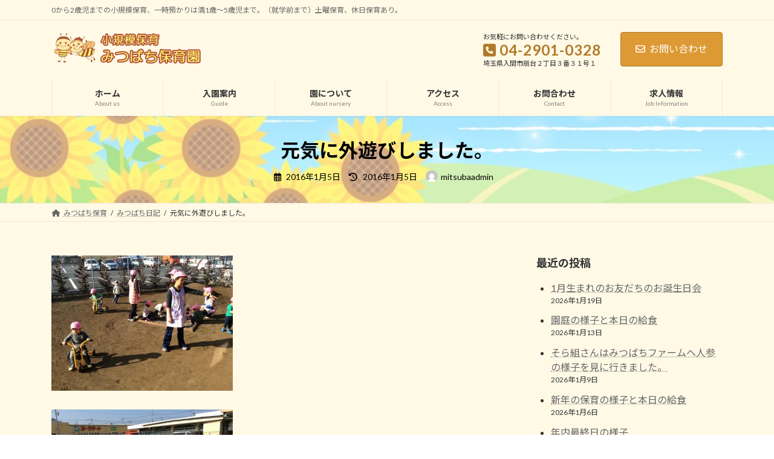

--- FILE ---
content_type: text/html; charset=UTF-8
request_url: https://0328.jp/%E5%85%83%E6%B0%97%E3%81%AB%E5%A4%96%E9%81%8A%E3%81%B3%E3%81%97%E3%81%BE%E3%81%97%E3%81%9F%E3%80%82/
body_size: 79726
content:
<!DOCTYPE html>
<html lang="ja">
<head>
<meta charset="utf-8">
<meta http-equiv="X-UA-Compatible" content="IE=edge">
<meta name="viewport" content="width=device-width, initial-scale=1">

<title>元気に外遊びしました。 | 入間市の小規模保育園│みつばち保育園（埼玉県）</title>
<meta name='robots' content='max-image-preview:large' />
	<style>img:is([sizes="auto" i], [sizes^="auto," i]) { contain-intrinsic-size: 3000px 1500px }</style>
	<link rel="alternate" type="application/rss+xml" title="入間市の小規模保育園│みつばち保育園（埼玉県） &raquo; フィード" href="https://0328.jp/feed/" />
<link rel="alternate" type="application/rss+xml" title="入間市の小規模保育園│みつばち保育園（埼玉県） &raquo; コメントフィード" href="https://0328.jp/comments/feed/" />
<meta name="description" content=" 今日は、たくさん登園してきて、「おばあちゃん家に行ったよー。」などの話しで盛り上がりました。 今日も、暖かいですね。 昨日、何人か三輪車で遊んでいるので、今日も、園庭で遊びました。 もも組さんが 三輪車で、そら組さんが砂場遊びの予定で外に出ましたが、三輪車は難しく、一、二周してもも組さんは砂場へ行き、そら組さんと交代しました。 上着を着て外に出たお友だちは、途中で脱ぐ位暖かい一日でした。 三輪車も砂場も楽しかったね。 " /><script type="text/javascript">
/* <![CDATA[ */
window._wpemojiSettings = {"baseUrl":"https:\/\/s.w.org\/images\/core\/emoji\/16.0.1\/72x72\/","ext":".png","svgUrl":"https:\/\/s.w.org\/images\/core\/emoji\/16.0.1\/svg\/","svgExt":".svg","source":{"concatemoji":"https:\/\/0328.jp\/wp-includes\/js\/wp-emoji-release.min.js?ver=6.8.3"}};
/*! This file is auto-generated */
!function(s,n){var o,i,e;function c(e){try{var t={supportTests:e,timestamp:(new Date).valueOf()};sessionStorage.setItem(o,JSON.stringify(t))}catch(e){}}function p(e,t,n){e.clearRect(0,0,e.canvas.width,e.canvas.height),e.fillText(t,0,0);var t=new Uint32Array(e.getImageData(0,0,e.canvas.width,e.canvas.height).data),a=(e.clearRect(0,0,e.canvas.width,e.canvas.height),e.fillText(n,0,0),new Uint32Array(e.getImageData(0,0,e.canvas.width,e.canvas.height).data));return t.every(function(e,t){return e===a[t]})}function u(e,t){e.clearRect(0,0,e.canvas.width,e.canvas.height),e.fillText(t,0,0);for(var n=e.getImageData(16,16,1,1),a=0;a<n.data.length;a++)if(0!==n.data[a])return!1;return!0}function f(e,t,n,a){switch(t){case"flag":return n(e,"\ud83c\udff3\ufe0f\u200d\u26a7\ufe0f","\ud83c\udff3\ufe0f\u200b\u26a7\ufe0f")?!1:!n(e,"\ud83c\udde8\ud83c\uddf6","\ud83c\udde8\u200b\ud83c\uddf6")&&!n(e,"\ud83c\udff4\udb40\udc67\udb40\udc62\udb40\udc65\udb40\udc6e\udb40\udc67\udb40\udc7f","\ud83c\udff4\u200b\udb40\udc67\u200b\udb40\udc62\u200b\udb40\udc65\u200b\udb40\udc6e\u200b\udb40\udc67\u200b\udb40\udc7f");case"emoji":return!a(e,"\ud83e\udedf")}return!1}function g(e,t,n,a){var r="undefined"!=typeof WorkerGlobalScope&&self instanceof WorkerGlobalScope?new OffscreenCanvas(300,150):s.createElement("canvas"),o=r.getContext("2d",{willReadFrequently:!0}),i=(o.textBaseline="top",o.font="600 32px Arial",{});return e.forEach(function(e){i[e]=t(o,e,n,a)}),i}function t(e){var t=s.createElement("script");t.src=e,t.defer=!0,s.head.appendChild(t)}"undefined"!=typeof Promise&&(o="wpEmojiSettingsSupports",i=["flag","emoji"],n.supports={everything:!0,everythingExceptFlag:!0},e=new Promise(function(e){s.addEventListener("DOMContentLoaded",e,{once:!0})}),new Promise(function(t){var n=function(){try{var e=JSON.parse(sessionStorage.getItem(o));if("object"==typeof e&&"number"==typeof e.timestamp&&(new Date).valueOf()<e.timestamp+604800&&"object"==typeof e.supportTests)return e.supportTests}catch(e){}return null}();if(!n){if("undefined"!=typeof Worker&&"undefined"!=typeof OffscreenCanvas&&"undefined"!=typeof URL&&URL.createObjectURL&&"undefined"!=typeof Blob)try{var e="postMessage("+g.toString()+"("+[JSON.stringify(i),f.toString(),p.toString(),u.toString()].join(",")+"));",a=new Blob([e],{type:"text/javascript"}),r=new Worker(URL.createObjectURL(a),{name:"wpTestEmojiSupports"});return void(r.onmessage=function(e){c(n=e.data),r.terminate(),t(n)})}catch(e){}c(n=g(i,f,p,u))}t(n)}).then(function(e){for(var t in e)n.supports[t]=e[t],n.supports.everything=n.supports.everything&&n.supports[t],"flag"!==t&&(n.supports.everythingExceptFlag=n.supports.everythingExceptFlag&&n.supports[t]);n.supports.everythingExceptFlag=n.supports.everythingExceptFlag&&!n.supports.flag,n.DOMReady=!1,n.readyCallback=function(){n.DOMReady=!0}}).then(function(){return e}).then(function(){var e;n.supports.everything||(n.readyCallback(),(e=n.source||{}).concatemoji?t(e.concatemoji):e.wpemoji&&e.twemoji&&(t(e.twemoji),t(e.wpemoji)))}))}((window,document),window._wpemojiSettings);
/* ]]> */
</script>
<link rel='stylesheet' id='vkExUnit_common_style-css' href='https://0328.jp/wp-content/plugins/vk-all-in-one-expansion-unit/assets/css/vkExUnit_style.css?ver=9.112.4.0' type='text/css' media='all' />
<style id='vkExUnit_common_style-inline-css' type='text/css'>
:root {--ver_page_top_button_url:url(https://0328.jp/wp-content/plugins/vk-all-in-one-expansion-unit/assets/images/to-top-btn-icon.svg);}@font-face {font-weight: normal;font-style: normal;font-family: "vk_sns";src: url("https://0328.jp/wp-content/plugins/vk-all-in-one-expansion-unit/inc/sns/icons/fonts/vk_sns.eot?-bq20cj");src: url("https://0328.jp/wp-content/plugins/vk-all-in-one-expansion-unit/inc/sns/icons/fonts/vk_sns.eot?#iefix-bq20cj") format("embedded-opentype"),url("https://0328.jp/wp-content/plugins/vk-all-in-one-expansion-unit/inc/sns/icons/fonts/vk_sns.woff?-bq20cj") format("woff"),url("https://0328.jp/wp-content/plugins/vk-all-in-one-expansion-unit/inc/sns/icons/fonts/vk_sns.ttf?-bq20cj") format("truetype"),url("https://0328.jp/wp-content/plugins/vk-all-in-one-expansion-unit/inc/sns/icons/fonts/vk_sns.svg?-bq20cj#vk_sns") format("svg");}
.veu_promotion-alert__content--text {border: 1px solid rgba(0,0,0,0.125);padding: 0.5em 1em;border-radius: var(--vk-size-radius);margin-bottom: var(--vk-margin-block-bottom);font-size: 0.875rem;}/* Alert Content部分に段落タグを入れた場合に最後の段落の余白を0にする */.veu_promotion-alert__content--text p:last-of-type{margin-bottom:0;margin-top: 0;}
</style>
<link rel='stylesheet' id='vk-header-top-css' href='https://0328.jp/wp-content/plugins/lightning-g3-pro-unit/inc/header-top/package/css/header-top.css?ver=0.1.1' type='text/css' media='all' />
<style id='vk-header-top-inline-css' type='text/css'>
/* Header Top */.header-top{background-color:#fff9e6;}
</style>
<style id='wp-emoji-styles-inline-css' type='text/css'>

	img.wp-smiley, img.emoji {
		display: inline !important;
		border: none !important;
		box-shadow: none !important;
		height: 1em !important;
		width: 1em !important;
		margin: 0 0.07em !important;
		vertical-align: -0.1em !important;
		background: none !important;
		padding: 0 !important;
	}
</style>
<link rel='stylesheet' id='wp-block-library-css' href='https://0328.jp/wp-includes/css/dist/block-library/style.min.css?ver=6.8.3' type='text/css' media='all' />
<style id='wp-block-library-inline-css' type='text/css'>
.vk-cols--reverse{flex-direction:row-reverse}.vk-cols--hasbtn{margin-bottom:0}.vk-cols--hasbtn>.row>.vk_gridColumn_item,.vk-cols--hasbtn>.wp-block-column{position:relative;padding-bottom:3em}.vk-cols--hasbtn>.row>.vk_gridColumn_item>.wp-block-buttons,.vk-cols--hasbtn>.row>.vk_gridColumn_item>.vk_button,.vk-cols--hasbtn>.wp-block-column>.wp-block-buttons,.vk-cols--hasbtn>.wp-block-column>.vk_button{position:absolute;bottom:0;width:100%}.vk-cols--fit.wp-block-columns{gap:0}.vk-cols--fit.wp-block-columns,.vk-cols--fit.wp-block-columns:not(.is-not-stacked-on-mobile){margin-top:0;margin-bottom:0;justify-content:space-between}.vk-cols--fit.wp-block-columns>.wp-block-column *:last-child,.vk-cols--fit.wp-block-columns:not(.is-not-stacked-on-mobile)>.wp-block-column *:last-child{margin-bottom:0}.vk-cols--fit.wp-block-columns>.wp-block-column>.wp-block-cover,.vk-cols--fit.wp-block-columns:not(.is-not-stacked-on-mobile)>.wp-block-column>.wp-block-cover{margin-top:0}.vk-cols--fit.wp-block-columns.has-background,.vk-cols--fit.wp-block-columns:not(.is-not-stacked-on-mobile).has-background{padding:0}@media(max-width: 599px){.vk-cols--fit.wp-block-columns:not(.has-background)>.wp-block-column:not(.has-background),.vk-cols--fit.wp-block-columns:not(.is-not-stacked-on-mobile):not(.has-background)>.wp-block-column:not(.has-background){padding-left:0 !important;padding-right:0 !important}}@media(min-width: 782px){.vk-cols--fit.wp-block-columns .block-editor-block-list__block.wp-block-column:not(:first-child),.vk-cols--fit.wp-block-columns>.wp-block-column:not(:first-child),.vk-cols--fit.wp-block-columns:not(.is-not-stacked-on-mobile) .block-editor-block-list__block.wp-block-column:not(:first-child),.vk-cols--fit.wp-block-columns:not(.is-not-stacked-on-mobile)>.wp-block-column:not(:first-child){margin-left:0}}@media(min-width: 600px)and (max-width: 781px){.vk-cols--fit.wp-block-columns .wp-block-column:nth-child(2n),.vk-cols--fit.wp-block-columns:not(.is-not-stacked-on-mobile) .wp-block-column:nth-child(2n){margin-left:0}.vk-cols--fit.wp-block-columns .wp-block-column:not(:only-child),.vk-cols--fit.wp-block-columns:not(.is-not-stacked-on-mobile) .wp-block-column:not(:only-child){flex-basis:50% !important}}.vk-cols--fit--gap1.wp-block-columns{gap:1px}@media(min-width: 600px)and (max-width: 781px){.vk-cols--fit--gap1.wp-block-columns .wp-block-column:not(:only-child){flex-basis:calc(50% - 1px) !important}}.vk-cols--fit.vk-cols--grid>.block-editor-block-list__block,.vk-cols--fit.vk-cols--grid>.wp-block-column,.vk-cols--fit.vk-cols--grid:not(.is-not-stacked-on-mobile)>.block-editor-block-list__block,.vk-cols--fit.vk-cols--grid:not(.is-not-stacked-on-mobile)>.wp-block-column{flex-basis:50%;box-sizing:border-box}@media(max-width: 599px){.vk-cols--fit.vk-cols--grid.vk-cols--grid--alignfull>.wp-block-column:nth-child(2)>.wp-block-cover,.vk-cols--fit.vk-cols--grid.vk-cols--grid--alignfull>.wp-block-column:nth-child(2)>.vk_outer,.vk-cols--fit.vk-cols--grid:not(.is-not-stacked-on-mobile).vk-cols--grid--alignfull>.wp-block-column:nth-child(2)>.wp-block-cover,.vk-cols--fit.vk-cols--grid:not(.is-not-stacked-on-mobile).vk-cols--grid--alignfull>.wp-block-column:nth-child(2)>.vk_outer{width:100vw;margin-right:calc((100% - 100vw)/2);margin-left:calc((100% - 100vw)/2)}}@media(min-width: 600px){.vk-cols--fit.vk-cols--grid.vk-cols--grid--alignfull>.wp-block-column:nth-child(2)>.wp-block-cover,.vk-cols--fit.vk-cols--grid.vk-cols--grid--alignfull>.wp-block-column:nth-child(2)>.vk_outer,.vk-cols--fit.vk-cols--grid:not(.is-not-stacked-on-mobile).vk-cols--grid--alignfull>.wp-block-column:nth-child(2)>.wp-block-cover,.vk-cols--fit.vk-cols--grid:not(.is-not-stacked-on-mobile).vk-cols--grid--alignfull>.wp-block-column:nth-child(2)>.vk_outer{margin-right:calc(100% - 50vw);width:50vw}}@media(min-width: 600px){.vk-cols--fit.vk-cols--grid.vk-cols--grid--alignfull.vk-cols--reverse>.wp-block-column,.vk-cols--fit.vk-cols--grid:not(.is-not-stacked-on-mobile).vk-cols--grid--alignfull.vk-cols--reverse>.wp-block-column{margin-left:0;margin-right:0}.vk-cols--fit.vk-cols--grid.vk-cols--grid--alignfull.vk-cols--reverse>.wp-block-column:nth-child(2)>.wp-block-cover,.vk-cols--fit.vk-cols--grid.vk-cols--grid--alignfull.vk-cols--reverse>.wp-block-column:nth-child(2)>.vk_outer,.vk-cols--fit.vk-cols--grid:not(.is-not-stacked-on-mobile).vk-cols--grid--alignfull.vk-cols--reverse>.wp-block-column:nth-child(2)>.wp-block-cover,.vk-cols--fit.vk-cols--grid:not(.is-not-stacked-on-mobile).vk-cols--grid--alignfull.vk-cols--reverse>.wp-block-column:nth-child(2)>.vk_outer{margin-left:calc(100% - 50vw)}}.vk-cols--menu h2,.vk-cols--menu h3,.vk-cols--menu h4,.vk-cols--menu h5{margin-bottom:.2em;text-shadow:#000 0 0 10px}.vk-cols--menu h2:first-child,.vk-cols--menu h3:first-child,.vk-cols--menu h4:first-child,.vk-cols--menu h5:first-child{margin-top:0}.vk-cols--menu p{margin-bottom:1rem;text-shadow:#000 0 0 10px}.vk-cols--menu .wp-block-cover__inner-container:last-child{margin-bottom:0}.vk-cols--fitbnrs .wp-block-column .wp-block-cover:hover img{filter:unset}.vk-cols--fitbnrs .wp-block-column .wp-block-cover:hover{background-color:unset}.vk-cols--fitbnrs .wp-block-column .wp-block-cover:hover .wp-block-cover__image-background{filter:unset !important}.vk-cols--fitbnrs .wp-block-cover .wp-block-cover__inner-container{position:absolute;height:100%;width:100%}.vk-cols--fitbnrs .vk_button{height:100%;margin:0}.vk-cols--fitbnrs .vk_button .vk_button_btn,.vk-cols--fitbnrs .vk_button .btn{height:100%;width:100%;border:none;box-shadow:none;background-color:unset !important;transition:unset}.vk-cols--fitbnrs .vk_button .vk_button_btn:hover,.vk-cols--fitbnrs .vk_button .btn:hover{transition:unset}.vk-cols--fitbnrs .vk_button .vk_button_btn:after,.vk-cols--fitbnrs .vk_button .btn:after{border:none}.vk-cols--fitbnrs .vk_button .vk_button_link_txt{width:100%;position:absolute;top:50%;left:50%;transform:translateY(-50%) translateX(-50%);font-size:2rem;text-shadow:#000 0 0 10px}.vk-cols--fitbnrs .vk_button .vk_button_link_subCaption{width:100%;position:absolute;top:calc(50% + 2.2em);left:50%;transform:translateY(-50%) translateX(-50%);text-shadow:#000 0 0 10px}@media(min-width: 992px){.vk-cols--media.wp-block-columns{gap:3rem}}.vk-fit-map figure{margin-bottom:0}.vk-fit-map iframe{position:relative;margin-bottom:0;display:block;max-height:400px;width:100vw}.vk-fit-map:is(.alignfull,.alignwide) div{max-width:100%}.vk-table--th--width25 :where(tr>*:first-child){width:25%}.vk-table--th--width30 :where(tr>*:first-child){width:30%}.vk-table--th--width35 :where(tr>*:first-child){width:35%}.vk-table--th--width40 :where(tr>*:first-child){width:40%}.vk-table--th--bg-bright :where(tr>*:first-child){background-color:var(--wp--preset--color--bg-secondary, rgba(0, 0, 0, 0.05))}@media(max-width: 599px){.vk-table--mobile-block :is(th,td){width:100%;display:block}.vk-table--mobile-block.wp-block-table table :is(th,td){border-top:none}}.vk-table--width--th25 :where(tr>*:first-child){width:25%}.vk-table--width--th30 :where(tr>*:first-child){width:30%}.vk-table--width--th35 :where(tr>*:first-child){width:35%}.vk-table--width--th40 :where(tr>*:first-child){width:40%}.no-margin{margin:0}@media(max-width: 599px){.wp-block-image.vk-aligncenter--mobile>.alignright{float:none;margin-left:auto;margin-right:auto}.vk-no-padding-horizontal--mobile{padding-left:0 !important;padding-right:0 !important}}
/* VK Color Palettes */:root{ --wp--preset--color--vk-color-primary:#dd9933}/* --vk-color-primary is deprecated. */:root{ --vk-color-primary: var(--wp--preset--color--vk-color-primary);}:root{ --wp--preset--color--vk-color-primary-dark:#b17a29}/* --vk-color-primary-dark is deprecated. */:root{ --vk-color-primary-dark: var(--wp--preset--color--vk-color-primary-dark);}:root{ --wp--preset--color--vk-color-primary-vivid:#f3a838}/* --vk-color-primary-vivid is deprecated. */:root{ --vk-color-primary-vivid: var(--wp--preset--color--vk-color-primary-vivid);}
</style>
<style id='classic-theme-styles-inline-css' type='text/css'>
/*! This file is auto-generated */
.wp-block-button__link{color:#fff;background-color:#32373c;border-radius:9999px;box-shadow:none;text-decoration:none;padding:calc(.667em + 2px) calc(1.333em + 2px);font-size:1.125em}.wp-block-file__button{background:#32373c;color:#fff;text-decoration:none}
</style>
<style id='global-styles-inline-css' type='text/css'>
:root{--wp--preset--aspect-ratio--square: 1;--wp--preset--aspect-ratio--4-3: 4/3;--wp--preset--aspect-ratio--3-4: 3/4;--wp--preset--aspect-ratio--3-2: 3/2;--wp--preset--aspect-ratio--2-3: 2/3;--wp--preset--aspect-ratio--16-9: 16/9;--wp--preset--aspect-ratio--9-16: 9/16;--wp--preset--color--black: #000000;--wp--preset--color--cyan-bluish-gray: #abb8c3;--wp--preset--color--white: #ffffff;--wp--preset--color--pale-pink: #f78da7;--wp--preset--color--vivid-red: #cf2e2e;--wp--preset--color--luminous-vivid-orange: #ff6900;--wp--preset--color--luminous-vivid-amber: #fcb900;--wp--preset--color--light-green-cyan: #7bdcb5;--wp--preset--color--vivid-green-cyan: #00d084;--wp--preset--color--pale-cyan-blue: #8ed1fc;--wp--preset--color--vivid-cyan-blue: #0693e3;--wp--preset--color--vivid-purple: #9b51e0;--wp--preset--color--vk-color-primary: #dd9933;--wp--preset--color--vk-color-primary-dark: #b17a29;--wp--preset--color--vk-color-primary-vivid: #f3a838;--wp--preset--gradient--vivid-cyan-blue-to-vivid-purple: linear-gradient(135deg,rgba(6,147,227,1) 0%,rgb(155,81,224) 100%);--wp--preset--gradient--light-green-cyan-to-vivid-green-cyan: linear-gradient(135deg,rgb(122,220,180) 0%,rgb(0,208,130) 100%);--wp--preset--gradient--luminous-vivid-amber-to-luminous-vivid-orange: linear-gradient(135deg,rgba(252,185,0,1) 0%,rgba(255,105,0,1) 100%);--wp--preset--gradient--luminous-vivid-orange-to-vivid-red: linear-gradient(135deg,rgba(255,105,0,1) 0%,rgb(207,46,46) 100%);--wp--preset--gradient--very-light-gray-to-cyan-bluish-gray: linear-gradient(135deg,rgb(238,238,238) 0%,rgb(169,184,195) 100%);--wp--preset--gradient--cool-to-warm-spectrum: linear-gradient(135deg,rgb(74,234,220) 0%,rgb(151,120,209) 20%,rgb(207,42,186) 40%,rgb(238,44,130) 60%,rgb(251,105,98) 80%,rgb(254,248,76) 100%);--wp--preset--gradient--blush-light-purple: linear-gradient(135deg,rgb(255,206,236) 0%,rgb(152,150,240) 100%);--wp--preset--gradient--blush-bordeaux: linear-gradient(135deg,rgb(254,205,165) 0%,rgb(254,45,45) 50%,rgb(107,0,62) 100%);--wp--preset--gradient--luminous-dusk: linear-gradient(135deg,rgb(255,203,112) 0%,rgb(199,81,192) 50%,rgb(65,88,208) 100%);--wp--preset--gradient--pale-ocean: linear-gradient(135deg,rgb(255,245,203) 0%,rgb(182,227,212) 50%,rgb(51,167,181) 100%);--wp--preset--gradient--electric-grass: linear-gradient(135deg,rgb(202,248,128) 0%,rgb(113,206,126) 100%);--wp--preset--gradient--midnight: linear-gradient(135deg,rgb(2,3,129) 0%,rgb(40,116,252) 100%);--wp--preset--gradient--vivid-green-cyan-to-vivid-cyan-blue: linear-gradient(135deg,rgba(0,208,132,1) 0%,rgba(6,147,227,1) 100%);--wp--preset--font-size--small: 14px;--wp--preset--font-size--medium: 20px;--wp--preset--font-size--large: 24px;--wp--preset--font-size--x-large: 42px;--wp--preset--font-size--regular: 16px;--wp--preset--font-size--huge: 36px;--wp--preset--spacing--20: 0.44rem;--wp--preset--spacing--30: 0.67rem;--wp--preset--spacing--40: 1rem;--wp--preset--spacing--50: 1.5rem;--wp--preset--spacing--60: 2.25rem;--wp--preset--spacing--70: 3.38rem;--wp--preset--spacing--80: 5.06rem;--wp--preset--shadow--natural: 6px 6px 9px rgba(0, 0, 0, 0.2);--wp--preset--shadow--deep: 12px 12px 50px rgba(0, 0, 0, 0.4);--wp--preset--shadow--sharp: 6px 6px 0px rgba(0, 0, 0, 0.2);--wp--preset--shadow--outlined: 6px 6px 0px -3px rgba(255, 255, 255, 1), 6px 6px rgba(0, 0, 0, 1);--wp--preset--shadow--crisp: 6px 6px 0px rgba(0, 0, 0, 1);}:where(.is-layout-flex){gap: 0.5em;}:where(.is-layout-grid){gap: 0.5em;}body .is-layout-flex{display: flex;}.is-layout-flex{flex-wrap: wrap;align-items: center;}.is-layout-flex > :is(*, div){margin: 0;}body .is-layout-grid{display: grid;}.is-layout-grid > :is(*, div){margin: 0;}:where(.wp-block-columns.is-layout-flex){gap: 2em;}:where(.wp-block-columns.is-layout-grid){gap: 2em;}:where(.wp-block-post-template.is-layout-flex){gap: 1.25em;}:where(.wp-block-post-template.is-layout-grid){gap: 1.25em;}.has-black-color{color: var(--wp--preset--color--black) !important;}.has-cyan-bluish-gray-color{color: var(--wp--preset--color--cyan-bluish-gray) !important;}.has-white-color{color: var(--wp--preset--color--white) !important;}.has-pale-pink-color{color: var(--wp--preset--color--pale-pink) !important;}.has-vivid-red-color{color: var(--wp--preset--color--vivid-red) !important;}.has-luminous-vivid-orange-color{color: var(--wp--preset--color--luminous-vivid-orange) !important;}.has-luminous-vivid-amber-color{color: var(--wp--preset--color--luminous-vivid-amber) !important;}.has-light-green-cyan-color{color: var(--wp--preset--color--light-green-cyan) !important;}.has-vivid-green-cyan-color{color: var(--wp--preset--color--vivid-green-cyan) !important;}.has-pale-cyan-blue-color{color: var(--wp--preset--color--pale-cyan-blue) !important;}.has-vivid-cyan-blue-color{color: var(--wp--preset--color--vivid-cyan-blue) !important;}.has-vivid-purple-color{color: var(--wp--preset--color--vivid-purple) !important;}.has-vk-color-primary-color{color: var(--wp--preset--color--vk-color-primary) !important;}.has-vk-color-primary-dark-color{color: var(--wp--preset--color--vk-color-primary-dark) !important;}.has-vk-color-primary-vivid-color{color: var(--wp--preset--color--vk-color-primary-vivid) !important;}.has-black-background-color{background-color: var(--wp--preset--color--black) !important;}.has-cyan-bluish-gray-background-color{background-color: var(--wp--preset--color--cyan-bluish-gray) !important;}.has-white-background-color{background-color: var(--wp--preset--color--white) !important;}.has-pale-pink-background-color{background-color: var(--wp--preset--color--pale-pink) !important;}.has-vivid-red-background-color{background-color: var(--wp--preset--color--vivid-red) !important;}.has-luminous-vivid-orange-background-color{background-color: var(--wp--preset--color--luminous-vivid-orange) !important;}.has-luminous-vivid-amber-background-color{background-color: var(--wp--preset--color--luminous-vivid-amber) !important;}.has-light-green-cyan-background-color{background-color: var(--wp--preset--color--light-green-cyan) !important;}.has-vivid-green-cyan-background-color{background-color: var(--wp--preset--color--vivid-green-cyan) !important;}.has-pale-cyan-blue-background-color{background-color: var(--wp--preset--color--pale-cyan-blue) !important;}.has-vivid-cyan-blue-background-color{background-color: var(--wp--preset--color--vivid-cyan-blue) !important;}.has-vivid-purple-background-color{background-color: var(--wp--preset--color--vivid-purple) !important;}.has-vk-color-primary-background-color{background-color: var(--wp--preset--color--vk-color-primary) !important;}.has-vk-color-primary-dark-background-color{background-color: var(--wp--preset--color--vk-color-primary-dark) !important;}.has-vk-color-primary-vivid-background-color{background-color: var(--wp--preset--color--vk-color-primary-vivid) !important;}.has-black-border-color{border-color: var(--wp--preset--color--black) !important;}.has-cyan-bluish-gray-border-color{border-color: var(--wp--preset--color--cyan-bluish-gray) !important;}.has-white-border-color{border-color: var(--wp--preset--color--white) !important;}.has-pale-pink-border-color{border-color: var(--wp--preset--color--pale-pink) !important;}.has-vivid-red-border-color{border-color: var(--wp--preset--color--vivid-red) !important;}.has-luminous-vivid-orange-border-color{border-color: var(--wp--preset--color--luminous-vivid-orange) !important;}.has-luminous-vivid-amber-border-color{border-color: var(--wp--preset--color--luminous-vivid-amber) !important;}.has-light-green-cyan-border-color{border-color: var(--wp--preset--color--light-green-cyan) !important;}.has-vivid-green-cyan-border-color{border-color: var(--wp--preset--color--vivid-green-cyan) !important;}.has-pale-cyan-blue-border-color{border-color: var(--wp--preset--color--pale-cyan-blue) !important;}.has-vivid-cyan-blue-border-color{border-color: var(--wp--preset--color--vivid-cyan-blue) !important;}.has-vivid-purple-border-color{border-color: var(--wp--preset--color--vivid-purple) !important;}.has-vk-color-primary-border-color{border-color: var(--wp--preset--color--vk-color-primary) !important;}.has-vk-color-primary-dark-border-color{border-color: var(--wp--preset--color--vk-color-primary-dark) !important;}.has-vk-color-primary-vivid-border-color{border-color: var(--wp--preset--color--vk-color-primary-vivid) !important;}.has-vivid-cyan-blue-to-vivid-purple-gradient-background{background: var(--wp--preset--gradient--vivid-cyan-blue-to-vivid-purple) !important;}.has-light-green-cyan-to-vivid-green-cyan-gradient-background{background: var(--wp--preset--gradient--light-green-cyan-to-vivid-green-cyan) !important;}.has-luminous-vivid-amber-to-luminous-vivid-orange-gradient-background{background: var(--wp--preset--gradient--luminous-vivid-amber-to-luminous-vivid-orange) !important;}.has-luminous-vivid-orange-to-vivid-red-gradient-background{background: var(--wp--preset--gradient--luminous-vivid-orange-to-vivid-red) !important;}.has-very-light-gray-to-cyan-bluish-gray-gradient-background{background: var(--wp--preset--gradient--very-light-gray-to-cyan-bluish-gray) !important;}.has-cool-to-warm-spectrum-gradient-background{background: var(--wp--preset--gradient--cool-to-warm-spectrum) !important;}.has-blush-light-purple-gradient-background{background: var(--wp--preset--gradient--blush-light-purple) !important;}.has-blush-bordeaux-gradient-background{background: var(--wp--preset--gradient--blush-bordeaux) !important;}.has-luminous-dusk-gradient-background{background: var(--wp--preset--gradient--luminous-dusk) !important;}.has-pale-ocean-gradient-background{background: var(--wp--preset--gradient--pale-ocean) !important;}.has-electric-grass-gradient-background{background: var(--wp--preset--gradient--electric-grass) !important;}.has-midnight-gradient-background{background: var(--wp--preset--gradient--midnight) !important;}.has-small-font-size{font-size: var(--wp--preset--font-size--small) !important;}.has-medium-font-size{font-size: var(--wp--preset--font-size--medium) !important;}.has-large-font-size{font-size: var(--wp--preset--font-size--large) !important;}.has-x-large-font-size{font-size: var(--wp--preset--font-size--x-large) !important;}
:where(.wp-block-post-template.is-layout-flex){gap: 1.25em;}:where(.wp-block-post-template.is-layout-grid){gap: 1.25em;}
:where(.wp-block-columns.is-layout-flex){gap: 2em;}:where(.wp-block-columns.is-layout-grid){gap: 2em;}
:root :where(.wp-block-pullquote){font-size: 1.5em;line-height: 1.6;}
</style>
<link rel='stylesheet' id='contact-form-7-css' href='https://0328.jp/wp-content/plugins/contact-form-7/includes/css/styles.css?ver=6.1.4' type='text/css' media='all' />
<link rel='stylesheet' id='vk-swiper-style-css' href='https://0328.jp/wp-content/plugins/vk-blocks-pro/vendor/vektor-inc/vk-swiper/src/assets/css/swiper-bundle.min.css?ver=11.0.2' type='text/css' media='all' />
<link rel='stylesheet' id='lightning-common-style-css' href='https://0328.jp/wp-content/themes/lightning/_g3/assets/css/style.css?ver=15.32.1' type='text/css' media='all' />
<style id='lightning-common-style-inline-css' type='text/css'>
/* Lightning */:root {--vk-color-primary:#dd9933;--vk-color-primary-dark:#b17a29;--vk-color-primary-vivid:#f3a838;--g_nav_main_acc_icon_open_url:url(https://0328.jp/wp-content/themes/lightning/_g3/inc/vk-mobile-nav/package/images/vk-menu-acc-icon-open-black.svg);--g_nav_main_acc_icon_close_url: url(https://0328.jp/wp-content/themes/lightning/_g3/inc/vk-mobile-nav/package/images/vk-menu-close-black.svg);--g_nav_sub_acc_icon_open_url: url(https://0328.jp/wp-content/themes/lightning/_g3/inc/vk-mobile-nav/package/images/vk-menu-acc-icon-open-white.svg);--g_nav_sub_acc_icon_close_url: url(https://0328.jp/wp-content/themes/lightning/_g3/inc/vk-mobile-nav/package/images/vk-menu-close-white.svg);}
:root{--swiper-navigation-color: #fff;}
:root {}.main-section {--vk-color-text-link-hover: #1e73be;}
/* vk-mobile-nav */:root {--vk-mobile-nav-menu-btn-bg-src: url("https://0328.jp/wp-content/themes/lightning/_g3/inc/vk-mobile-nav/package/images/vk-menu-btn-black.svg");--vk-mobile-nav-menu-btn-close-bg-src: url("https://0328.jp/wp-content/themes/lightning/_g3/inc/vk-mobile-nav/package/images/vk-menu-close-black.svg");--vk-menu-acc-icon-open-black-bg-src: url("https://0328.jp/wp-content/themes/lightning/_g3/inc/vk-mobile-nav/package/images/vk-menu-acc-icon-open-black.svg");--vk-menu-acc-icon-open-white-bg-src: url("https://0328.jp/wp-content/themes/lightning/_g3/inc/vk-mobile-nav/package/images/vk-menu-acc-icon-open-white.svg");--vk-menu-acc-icon-close-black-bg-src: url("https://0328.jp/wp-content/themes/lightning/_g3/inc/vk-mobile-nav/package/images/vk-menu-close-black.svg");--vk-menu-acc-icon-close-white-bg-src: url("https://0328.jp/wp-content/themes/lightning/_g3/inc/vk-mobile-nav/package/images/vk-menu-close-white.svg");}
</style>
<link rel='stylesheet' id='lightning-design-style-css' href='https://0328.jp/wp-content/themes/lightning/_g3/design-skin/origin3/css/style.css?ver=15.32.1' type='text/css' media='all' />
<style id='lightning-design-style-inline-css' type='text/css'>
.tagcloud a:before { font-family: "Font Awesome 5 Free";content: "\f02b";font-weight: bold; }
/* Pro Title Design */ h2,.main-section .cart_totals h2,h2.main-section-title { color:var(--vk-color-text-body);background-color:unset;position: relative;border:none;padding:unset;margin-left: auto;margin-right: auto;border-radius:unset;outline: unset;outline-offset: unset;box-shadow: unset;content:none;overflow: unset;background-color:var(--vk-color-primary);position: relative;padding: 0.6em 0.8em 0.55em;margin-bottom:var(--vk-margin-headding-bottom);color:#fff;border-radius:4px;text-align:left;}h2 a,.main-section .cart_totals h2 a,h2.main-section-title a { color:#fff;}h2::before,.main-section .cart_totals h2::before,h2.main-section-title::before { color:var(--vk-color-text-body);background-color:unset;position: relative;border:none;padding:unset;margin-left: auto;margin-right: auto;border-radius:unset;outline: unset;outline-offset: unset;box-shadow: unset;content:none;overflow: unset;content: "";position: absolute;top: auto;left: 40px;bottom: -20px;width: auto;margin-left: -10px;border: 10px solid transparent;border-top: 10px solid var(--vk-color-primary);z-index: 2;height: auto;background-color: transparent !important;}h2::after,.main-section .cart_totals h2::after,h2.main-section-title::after { color:var(--vk-color-text-body);background-color:unset;position: relative;border:none;padding:unset;margin-left: auto;margin-right: auto;border-radius:unset;outline: unset;outline-offset: unset;box-shadow: unset;content:none;overflow: unset;}
.site-header {background-color:#fff9e6 ;}.header_scrolled .site-header {background-color:#fff9e6;}
.vk-campaign-text{color:#fff;background-color:#eab010;}.vk-campaign-text_btn,.vk-campaign-text_btn:link,.vk-campaign-text_btn:visited,.vk-campaign-text_btn:focus,.vk-campaign-text_btn:active{background:#fff;color:#4c4c4c;}a.vk-campaign-text_btn:hover{background:#eab010;color:#fff;}.vk-campaign-text_link,.vk-campaign-text_link:link,.vk-campaign-text_link:hover,.vk-campaign-text_link:visited,.vk-campaign-text_link:active,.vk-campaign-text_link:focus{color:#fff;}
/* page header */:root{--vk-page-header-url : url(https://0328.jp/wp-content/uploads/2023/12/497904.jpg);}@media ( max-width:575.98px ){:root{--vk-page-header-url : url(https://0328.jp/wp-content/uploads/2023/12/497904.jpg);}}.page-header{ position:relative;color:#000000;background: var(--vk-page-header-url, url(https://0328.jp/wp-content/uploads/2023/12/497904.jpg) ) no-repeat 50% center;background-size: cover;min-height:9rem;}.page-header::before{content:"";position:absolute;top:0;left:0;background-color:#ffffff;opacity:0.5;width:100%;height:100%;}
.site-footer {background-color:#f2dfbb;}
</style>
<link rel='stylesheet' id='vk-blog-card-css' href='https://0328.jp/wp-content/themes/lightning/_g3/inc/vk-wp-oembed-blog-card/package/css/blog-card.css?ver=6.8.3' type='text/css' media='all' />
<link rel='stylesheet' id='veu-cta-css' href='https://0328.jp/wp-content/plugins/vk-all-in-one-expansion-unit/inc/call-to-action/package/assets/css/style.css?ver=9.112.4.0' type='text/css' media='all' />
<link rel='stylesheet' id='vk-blocks-build-css-css' href='https://0328.jp/wp-content/plugins/vk-blocks-pro/build/block-build.css?ver=1.115.0.0' type='text/css' media='all' />
<style id='vk-blocks-build-css-inline-css' type='text/css'>

	:root {
		--vk_image-mask-circle: url(https://0328.jp/wp-content/plugins/vk-blocks-pro/inc/vk-blocks/images/circle.svg);
		--vk_image-mask-wave01: url(https://0328.jp/wp-content/plugins/vk-blocks-pro/inc/vk-blocks/images/wave01.svg);
		--vk_image-mask-wave02: url(https://0328.jp/wp-content/plugins/vk-blocks-pro/inc/vk-blocks/images/wave02.svg);
		--vk_image-mask-wave03: url(https://0328.jp/wp-content/plugins/vk-blocks-pro/inc/vk-blocks/images/wave03.svg);
		--vk_image-mask-wave04: url(https://0328.jp/wp-content/plugins/vk-blocks-pro/inc/vk-blocks/images/wave04.svg);
	}
	

	:root {

		--vk-balloon-border-width:1px;

		--vk-balloon-speech-offset:-12px;
	}
	

	:root {
		--vk_flow-arrow: url(https://0328.jp/wp-content/plugins/vk-blocks-pro/inc/vk-blocks/images/arrow_bottom.svg);
	}
	
</style>
<link rel='stylesheet' id='lightning-theme-style-css' href='https://0328.jp/wp-content/themes/lightning/style.css?ver=15.32.1' type='text/css' media='all' />
<link rel='stylesheet' id='vk-font-awesome-css' href='https://0328.jp/wp-content/themes/lightning/vendor/vektor-inc/font-awesome-versions/src/versions/6/css/all.min.css?ver=6.6.0' type='text/css' media='all' />
<link rel='stylesheet' id='vk-header-layout-css' href='https://0328.jp/wp-content/plugins/lightning-g3-pro-unit/inc/header-layout/package/css/header-layout.css?ver=0.29.7' type='text/css' media='all' />
<style id='vk-header-layout-inline-css' type='text/css'>
/* Header Layout */:root {--vk-header-logo-url:url(https://0328.jp/wp-content/uploads/2015/03/logo.png);}
</style>
<link rel='stylesheet' id='vk-campaign-text-css' href='https://0328.jp/wp-content/plugins/lightning-g3-pro-unit/inc/vk-campaign-text/package/css/vk-campaign-text.css?ver=0.1.0' type='text/css' media='all' />
<link rel='stylesheet' id='vk-mobile-fix-nav-css' href='https://0328.jp/wp-content/plugins/lightning-g3-pro-unit/inc/vk-mobile-fix-nav/package/css/vk-mobile-fix-nav.css?ver=0.0.0' type='text/css' media='all' />
<script type="text/javascript" id="vk-blocks/breadcrumb-script-js-extra">
/* <![CDATA[ */
var vkBreadcrumbSeparator = {"separator":""};
/* ]]> */
</script>
<script type="text/javascript" src="https://0328.jp/wp-content/plugins/vk-blocks-pro/build/vk-breadcrumb.min.js?ver=1.115.0.0" id="vk-blocks/breadcrumb-script-js"></script>
<link rel="https://api.w.org/" href="https://0328.jp/wp-json/" /><link rel="alternate" title="JSON" type="application/json" href="https://0328.jp/wp-json/wp/v2/posts/841" /><link rel="EditURI" type="application/rsd+xml" title="RSD" href="https://0328.jp/xmlrpc.php?rsd" />
<meta name="generator" content="WordPress 6.8.3" />
<link rel="canonical" href="https://0328.jp/%e5%85%83%e6%b0%97%e3%81%ab%e5%a4%96%e9%81%8a%e3%81%b3%e3%81%97%e3%81%be%e3%81%97%e3%81%9f%e3%80%82/" />
<link rel='shortlink' href='https://0328.jp/?p=841' />
<link rel="alternate" title="oEmbed (JSON)" type="application/json+oembed" href="https://0328.jp/wp-json/oembed/1.0/embed?url=https%3A%2F%2F0328.jp%2F%25e5%2585%2583%25e6%25b0%2597%25e3%2581%25ab%25e5%25a4%2596%25e9%2581%258a%25e3%2581%25b3%25e3%2581%2597%25e3%2581%25be%25e3%2581%2597%25e3%2581%259f%25e3%2580%2582%2F" />
<link rel="alternate" title="oEmbed (XML)" type="text/xml+oembed" href="https://0328.jp/wp-json/oembed/1.0/embed?url=https%3A%2F%2F0328.jp%2F%25e5%2585%2583%25e6%25b0%2597%25e3%2581%25ab%25e5%25a4%2596%25e9%2581%258a%25e3%2581%25b3%25e3%2581%2597%25e3%2581%25be%25e3%2581%2597%25e3%2581%259f%25e3%2580%2582%2F&#038;format=xml" />
<style type="text/css" id="custom-background-css">
body.custom-background { background-color: #fff9e6; }
</style>
	<!-- [ VK All in One Expansion Unit OGP ] -->
<meta property="og:site_name" content="入間市の小規模保育園│みつばち保育園（埼玉県）" />
<meta property="og:url" content="https://0328.jp/%e5%85%83%e6%b0%97%e3%81%ab%e5%a4%96%e9%81%8a%e3%81%b3%e3%81%97%e3%81%be%e3%81%97%e3%81%9f%e3%80%82/" />
<meta property="og:title" content="元気に外遊びしました。 | 入間市の小規模保育園│みつばち保育園（埼玉県）" />
<meta property="og:description" content=" 今日は、たくさん登園してきて、「おばあちゃん家に行ったよー。」などの話しで盛り上がりました。 今日も、暖かいですね。 昨日、何人か三輪車で遊んでいるので、今日も、園庭で遊びました。 もも組さんが 三輪車で、そら組さんが砂場遊びの予定で外に出ましたが、三輪車は難しく、一、二周してもも組さんは砂場へ行き、そら組さんと交代しました。 上着を着て外に出たお友だちは、途中で脱ぐ位暖かい一日でした。 三輪車も砂場も楽しかったね。 " />
<meta property="og:type" content="article" />
<!-- [ / VK All in One Expansion Unit OGP ] -->
<link rel="icon" href="https://0328.jp/wp-content/uploads/2021/02/cropped-0328-32x32.png" sizes="32x32" />
<link rel="icon" href="https://0328.jp/wp-content/uploads/2021/02/cropped-0328-192x192.png" sizes="192x192" />
<link rel="apple-touch-icon" href="https://0328.jp/wp-content/uploads/2021/02/cropped-0328-180x180.png" />
<meta name="msapplication-TileImage" content="https://0328.jp/wp-content/uploads/2021/02/cropped-0328-270x270.png" />
<!-- [ VK All in One Expansion Unit Article Structure Data ] --><script type="application/ld+json">{"@context":"https://schema.org/","@type":"Article","headline":"元気に外遊びしました。","image":"","datePublished":"2016-01-05T12:44:44+09:00","dateModified":"2016-01-05T12:44:44+09:00","author":{"@type":"","name":"mitsubaadmin","url":"https://0328.jp/","sameAs":""}}</script><!-- [ / VK All in One Expansion Unit Article Structure Data ] --></head>
<body class="wp-singular post-template-default single single-post postid-841 single-format-standard custom-background wp-embed-responsive wp-theme-lightning vk-blocks sidebar-fix sidebar-fix-priority-top device-pc fa_v6_css post-name-%e5%85%83%e6%b0%97%e3%81%ab%e5%a4%96%e9%81%8a%e3%81%b3%e3%81%97%e3%81%be%e3%81%97%e3%81%9f%e3%80%82 category-%e3%81%bf%e3%81%a4%e3%81%b0%e3%81%a1%e6%97%a5%e8%a8%98 post-type-post">
<a class="skip-link screen-reader-text" href="#main">コンテンツへスキップ</a>
<a class="skip-link screen-reader-text" href="#vk-mobile-nav">ナビゲーションに移動</a>

<header id="site-header" class="site-header site-header--layout--sub-active">
	<div class="header-top" id="header-top"><div class="container"><p class="header-top-description">0から2歳児までの小規模保育、一時預かりは満1歳～5歳児まで。（就学前まで）土曜保育、休日保育あり。</p></div><!-- [ / .container ] --></div><!-- [ / #header-top  ] -->	<div id="site-header-container" class="site-header-container site-header-container--scrolled--nav-center container">

				<div class="site-header-logo site-header-logo--scrolled--nav-center">
		<a href="https://0328.jp/">
			<span><img src="https://0328.jp/wp-content/uploads/2015/03/logo.png" alt="入間市の小規模保育園│みつばち保育園（埼玉県）" /></span>
		</a>
		</div>

		<div class="site-header-sub"><p class="contact-txt"><span class="contact-txt-catch">お気軽にお問い合わせください。</span><span class="contact-txt-tel"><i class="fas fa-phone-square contact-txt-tel_icon"></i>04-2901-0328</span><span class="contact-txt-time">埼玉県入間市扇台２丁目３番３１号１</span></p><div class="contact-btn"><a href="https://0328.jp/%e3%81%8a%e5%95%8f%e5%90%88%e3%82%8f%e3%81%9b-2/" class="btn btn-primary"><i class="far fa-envelope"></i>お問い合わせ</a></div></div>
		<nav id="global-nav" class="global-nav global-nav--layout--penetration global-nav--scrolled--nav-center"><ul id="menu-mainmenu" class="menu vk-menu-acc global-nav-list nav"><li id="menu-item-4675" class="menu-item menu-item-type-custom menu-item-object-custom menu-item-home"><a href="https://0328.jp/"><strong class="global-nav-name">ホーム</strong><span class="global-nav-description">About us</span></a></li>
<li id="menu-item-4678" class="menu-item menu-item-type-post_type menu-item-object-page"><a href="https://0328.jp/%e5%85%a5%e5%9c%92%e6%a1%88%e5%86%85/"><strong class="global-nav-name">入園案内</strong><span class="global-nav-description">Guide</span></a></li>
<li id="menu-item-4682" class="menu-item menu-item-type-post_type menu-item-object-page menu-item-has-children"><a href="https://0328.jp/%e3%81%bf%e3%81%a4%e3%81%b0%e3%81%a1%e4%bf%9d%e8%82%b2%e5%9c%92%e3%81%ab%e3%81%a4%e3%81%84%e3%81%a6/"><strong class="global-nav-name">園について</strong><span class="global-nav-description">About nursery</span></a>
<ul class="sub-menu">
	<li id="menu-item-4677" class="menu-item menu-item-type-post_type menu-item-object-page"><a href="https://0328.jp/%e5%9c%92%e3%81%ae%e7%94%9f%e6%b4%bb/">園の生活</a></li>
	<li id="menu-item-4676" class="menu-item menu-item-type-post_type menu-item-object-page"><a href="https://0328.jp/%e5%85%88%e7%94%9f%e3%81%ae%e7%b4%b9%e4%bb%8b/">先生の紹介</a></li>
</ul>
</li>
<li id="menu-item-4679" class="menu-item menu-item-type-post_type menu-item-object-page"><a href="https://0328.jp/%e3%82%a2%e3%82%af%e3%82%bb%e3%82%b9/"><strong class="global-nav-name">アクセス</strong><span class="global-nav-description">Access</span></a></li>
<li id="menu-item-4680" class="menu-item menu-item-type-post_type menu-item-object-page"><a href="https://0328.jp/%e3%81%8a%e5%95%8f%e5%90%88%e3%82%8f%e3%81%9b-2/"><strong class="global-nav-name">お問合わせ</strong><span class="global-nav-description">Contact</span></a></li>
<li id="menu-item-4681" class="menu-item menu-item-type-post_type menu-item-object-page"><a href="https://0328.jp/%e6%b1%82%e4%ba%ba%e6%83%85%e5%a0%b1/"><strong class="global-nav-name">求人情報</strong><span class="global-nav-description">Job Information</span></a></li>
</ul></nav>	</div>
	</header>



	<div class="page-header"><div class="page-header-inner container">
<h1 class="page-header-title">元気に外遊びしました。</h1><div class="entry_meta page-header-subtext"><span class="entry-meta-item entry-meta-item-date">
			<i class="far fa-calendar-alt"></i>
			<span class="published">2016年1月5日</span>
			</span><span class="entry-meta-item entry-meta-item-updated">
			<i class="fas fa-history"></i>
			<span class="screen-reader-text">最終更新日時 : </span>
			<span class="updated">2016年1月5日</span>
			</span><span class="entry-meta-item entry-meta-item-author">
				<span class="vcard author"><span class="entry-meta-item-author-image"><img alt='' src='https://secure.gravatar.com/avatar/54dabde1706d9616c735f15c1d30ea388c00c5e207aae4857cd1257be4f3a479?s=30&#038;d=mm&#038;r=g' class='avatar avatar-30 photo' height='30' width='30' loading='lazy' /></span><span class="fn">mitsubaadmin</span></span></span></div></div></div><!-- [ /.page-header ] -->

	<!-- [ #breadcrumb ] --><div id="breadcrumb" class="breadcrumb"><div class="container"><ol class="breadcrumb-list" itemscope itemtype="https://schema.org/BreadcrumbList"><li class="breadcrumb-list__item breadcrumb-list__item--home" itemprop="itemListElement" itemscope itemtype="http://schema.org/ListItem"><a href="https://0328.jp" itemprop="item"><i class="fas fa-fw fa-home"></i><span itemprop="name">みつばち保育</span></a><meta itemprop="position" content="1" /></li><li class="breadcrumb-list__item" itemprop="itemListElement" itemscope itemtype="http://schema.org/ListItem"><a href="https://0328.jp/category/%e3%81%bf%e3%81%a4%e3%81%b0%e3%81%a1%e6%97%a5%e8%a8%98/" itemprop="item"><span itemprop="name">みつばち日記</span></a><meta itemprop="position" content="2" /></li><li class="breadcrumb-list__item" itemprop="itemListElement" itemscope itemtype="http://schema.org/ListItem"><span itemprop="name">元気に外遊びしました。</span><meta itemprop="position" content="3" /></li></ol></div></div><!-- [ /#breadcrumb ] -->


<div class="site-body">
		<div class="site-body-container container">

		<div class="main-section main-section--col--two" id="main" role="main">
			
			<article id="post-841" class="entry entry-full post-841 post type-post status-publish format-standard hentry category-2">

	
	
	
	<div class="entry-body">
				<p><a href="https://0328.jp/wp-content/uploads/2016/01/image2.jpeg"><img fetchpriority="high" decoding="async" src="https://0328.jp/wp-content/uploads/2016/01/image2-300x224.jpeg" alt="image" width="300" height="224" class="alignleft size-medium wp-image-842" srcset="https://0328.jp/wp-content/uploads/2016/01/image2-300x224.jpeg 300w, https://0328.jp/wp-content/uploads/2016/01/image2-768x574.jpeg 768w, https://0328.jp/wp-content/uploads/2016/01/image2-1024x765.jpeg 1024w" sizes="(max-width: 300px) 100vw, 300px" /></a></p>
<p><a href="https://0328.jp/wp-content/uploads/2016/01/image3.jpeg"><img decoding="async" src="https://0328.jp/wp-content/uploads/2016/01/image3-300x224.jpeg" alt="image" width="300" height="224" class="aligncenter size-medium wp-image-843" srcset="https://0328.jp/wp-content/uploads/2016/01/image3-300x224.jpeg 300w, https://0328.jp/wp-content/uploads/2016/01/image3-768x574.jpeg 768w, https://0328.jp/wp-content/uploads/2016/01/image3-1024x765.jpeg 1024w" sizes="(max-width: 300px) 100vw, 300px" /></a><br />
 今日は、たくさん登園してきて、「おばあちゃん家に行ったよー。」などの話しで盛り上がりました。<br />
 今日も、暖かいですね。<br />
 昨日、何人か三輪車で遊んでいるので、今日も、園庭で遊びました。<br />
 もも組さんが 三輪車で、そら組さんが砂場遊びの予定で外に出ましたが、三輪車は難しく、一、二周してもも組さんは砂場へ行き、そら組さんと交代しました。<br />
 上着を着て外に出たお友だちは、途中で脱ぐ位暖かい一日でした。<br />
 三輪車も砂場も楽しかったね。</p>
			</div>

	
	
	
	
		
				<div class="entry-footer">

					<div class="entry-meta-data-list entry-meta-data-list--category"><dl><dt>カテゴリー</dt><dd><a href="https://0328.jp/category/%e3%81%bf%e3%81%a4%e3%81%b0%e3%81%a1%e6%97%a5%e8%a8%98/">みつばち日記</a></dd></dl></div>									</div><!-- [ /.entry-footer ] -->

		
	
</article><!-- [ /#post-841 ] -->

	
		
		
		
		
	


<div class="vk_posts next-prev">

	<div id="post-837" class="vk_post vk_post-postType-post card card-intext vk_post-col-xs-12 vk_post-col-sm-12 vk_post-col-md-6 next-prev-prev post-837 post type-post status-publish format-standard hentry category-2"><a href="https://0328.jp/2016%e5%b9%b4%e5%88%9d%e3%81%ae%e5%a4%96%e9%81%8a%e3%81%b3/" class="card-intext-inner"><div class="vk_post_imgOuter" style="background-image:url(https://0328.jp/wp-content/themes/lightning/_g3/assets/images/no-image.png)"><div class="card-img-overlay"><span class="vk_post_imgOuter_singleTermLabel">前の記事</span></div><img src="https://0328.jp/wp-content/themes/lightning/_g3/assets/images/no-image.png" class="vk_post_imgOuter_img card-img-top" /></div><!-- [ /.vk_post_imgOuter ] --><div class="vk_post_body card-body"><h5 class="vk_post_title card-title">2016年初の外遊び</h5><div class="vk_post_date card-date published">2016年1月4日</div></div><!-- [ /.card-body ] --></a></div><!-- [ /.card ] -->
	<div id="post-845" class="vk_post vk_post-postType-post card card-intext vk_post-col-xs-12 vk_post-col-sm-12 vk_post-col-md-6 next-prev-next post-845 post type-post status-publish format-standard hentry category-2"><a href="https://0328.jp/%e6%a0%84%e9%a4%8a%e5%a3%ab-%e5%a2%97%e7%94%b0%e3%81%95%e3%82%93%e3%81%8b%e3%82%89%e6%96%b0%e5%b9%b4%e3%81%ae%e3%81%94%e6%8c%a8%e6%8b%b6/" class="card-intext-inner"><div class="vk_post_imgOuter" style="background-image:url(https://0328.jp/wp-content/themes/lightning/_g3/assets/images/no-image.png)"><div class="card-img-overlay"><span class="vk_post_imgOuter_singleTermLabel">次の記事</span></div><img src="https://0328.jp/wp-content/themes/lightning/_g3/assets/images/no-image.png" class="vk_post_imgOuter_img card-img-top" /></div><!-- [ /.vk_post_imgOuter ] --><div class="vk_post_body card-body"><h5 class="vk_post_title card-title">栄養士 増田さんから新年のご挨拶</h5><div class="vk_post_date card-date published">2016年1月6日</div></div><!-- [ /.card-body ] --></a></div><!-- [ /.card ] -->
	</div>
	
					</div><!-- [ /.main-section ] -->

		<div class="sub-section sub-section--col--two">

		<aside class="widget widget_recent_entries" id="recent-posts-3">
		<h4 class="widget-title sub-section-title">最近の投稿</h4>
		<ul>
											<li>
					<a href="https://0328.jp/1%e6%9c%88%e7%94%9f%e3%81%be%e3%82%8c%e3%81%ae%e3%81%8a%e5%8f%8b%e3%81%a0%e3%81%a1%e3%81%ae%e3%81%8a%e8%aa%95%e7%94%9f%e6%97%a5%e4%bc%9a-2/">1月生まれのお友だちのお誕生日会</a>
											<span class="post-date">2026年1月19日</span>
									</li>
											<li>
					<a href="https://0328.jp/%e5%9c%92%e5%ba%ad%e3%81%ae%e6%a7%98%e5%ad%90%e3%81%a8%e6%9c%ac%e6%97%a5%e3%81%ae%e7%b5%a6%e9%a3%9f/">園庭の様子と本日の給食</a>
											<span class="post-date">2026年1月13日</span>
									</li>
											<li>
					<a href="https://0328.jp/%e3%81%9d%e3%82%89%e7%b5%84%e3%81%95%e3%82%93%e3%81%af%e3%81%bf%e3%81%a4%e3%81%b0%e3%81%a1%e3%83%95%e3%82%a1%e3%83%bc%e3%83%a0%e3%81%b8%e4%ba%ba%e5%8f%82%e3%81%ae%e6%a7%98%e5%ad%90%e3%82%92%e8%a6%8b/">そら組さんはみつばちファームへ人参の様子を見に行きました。</a>
											<span class="post-date">2026年1月9日</span>
									</li>
											<li>
					<a href="https://0328.jp/%e6%96%b0%e5%b9%b4%e3%81%ae%e4%bf%9d%e8%82%b2%e3%81%ae%e6%a7%98%e5%ad%90/">新年の保育の様子と本日の給食</a>
											<span class="post-date">2026年1月6日</span>
									</li>
											<li>
					<a href="https://0328.jp/%e5%b9%b4%e5%86%85%e6%9c%80%e7%b5%82%e6%97%a5%e3%81%ae%e6%a7%98%e5%ad%90/">年内最終日の様子</a>
											<span class="post-date">2025年12月26日</span>
									</li>
											<li>
					<a href="https://0328.jp/%e3%82%af%e3%83%aa%e3%82%b9%e3%83%9e%e3%82%b9%e4%bc%9a-4/">クリスマス会</a>
											<span class="post-date">2025年12月19日</span>
									</li>
											<li>
					<a href="https://0328.jp/12%e6%9c%88%e7%94%9f%e3%81%be%e3%82%8c%e3%81%ae%e3%81%8a%e8%aa%95%e7%94%9f%e6%97%a5%e4%bc%9a/">12月生まれのお誕生日会~1歳児さんの給食の様子</a>
											<span class="post-date">2025年12月12日</span>
									</li>
											<li>
					<a href="https://0328.jp/%e3%82%82%e3%82%82%e7%b5%84%e3%81%95%e3%82%93%e3%81%ae%e3%81%8a%e6%95%a3%e6%ad%a9%e3%81%a8%e3%81%9d%e3%82%89%e7%b5%84%e3%81%95%e3%82%93%e3%81%ae%e4%b8%89%e8%bc%aa%e8%bb%8a%e3%81%ae%e6%a7%98%e5%ad%90-2/">もも組さんのお散歩とそら組さんの三輪車の様子と本日の給食</a>
											<span class="post-date">2025年12月9日</span>
									</li>
											<li>
					<a href="https://0328.jp/%e3%82%82%e3%82%82%e7%b5%84%e3%81%95%e3%82%93%e3%81%ae%e3%81%8a%e6%95%a3%e6%ad%a9%e3%81%ae%e6%a7%98%e5%ad%90%e3%81%a8%e3%81%9d%e3%82%89%e7%b5%84%e3%81%95%e3%82%93%e3%81%ae%e4%b8%89%e8%bc%aa%e8%bb%8a-3/">もも組さんのお散歩の様子とそら組さんの三輪車と給食の様子</a>
											<span class="post-date">2025年12月2日</span>
									</li>
											<li>
					<a href="https://0328.jp/13765-2/">保育士自己評価表の開示</a>
											<span class="post-date">2025年12月1日</span>
									</li>
					</ul>

		</aside><aside class="widget widget_text" id="text-2"><h4 class="widget-title sub-section-title">アクセス</h4>			<div class="textwidget"><p><iframe loading="lazy" src="https://www.google.com/maps/embed?pb=!1m14!1m8!1m3!1d3234.7185312809015!2d139.389727!3d35.831381!3m2!1i1024!2i768!4f13.1!3m3!1m2!1s0x0%3A0x0!2zMzXCsDQ5JzUzLjAiTiAxMznCsDIzJzIzLjAiRQ!5e0!3m2!1sja!2sjp!4v1428042308465" frameborder="0" style="border:0"></iframe></p>
</div>
		</aside><aside class="widget widget_text" id="text-3">			<div class="textwidget"><p>〒358-0023　埼玉県入間市扇台２丁目３番３１号１<br />
ヨークマート入間扇台店裏</p>
</div>
		</aside>
<aside class="widget widget_media">
<h4 class="sub-section-title">最近の投稿</h4>
<div class="vk_posts">
	<div id="post-14026" class="vk_post vk_post-postType-post media vk_post-col-xs-12 vk_post-col-sm-12 vk_post-col-lg-12 vk_post-col-xl-12 post-14026 post type-post status-publish format-standard hentry category-1"><div class="vk_post_imgOuter media-img"><a href="https://0328.jp/1%e6%9c%88%e7%94%9f%e3%81%be%e3%82%8c%e3%81%ae%e3%81%8a%e5%8f%8b%e3%81%a0%e3%81%a1%e3%81%ae%e3%81%8a%e8%aa%95%e7%94%9f%e6%97%a5%e4%bc%9a-2/"><div class="card-img-overlay"><span class="vk_post_imgOuter_singleTermLabel" style="color:#fff;background-color:#999999">未分類</span></div></a></div><!-- [ /.vk_post_imgOuter ] --><div class="vk_post_body media-body"><h5 class="vk_post_title media-title"><a href="https://0328.jp/1%e6%9c%88%e7%94%9f%e3%81%be%e3%82%8c%e3%81%ae%e3%81%8a%e5%8f%8b%e3%81%a0%e3%81%a1%e3%81%ae%e3%81%8a%e8%aa%95%e7%94%9f%e6%97%a5%e4%bc%9a-2/">1月生まれのお友だちのお誕生日会<span class="vk_post_title_new">新着!!</span></a></h5><div class="vk_post_date media-date published">2026年1月19日</div></div><!-- [ /.media-body ] --></div><!-- [ /.media ] --><div id="post-14002" class="vk_post vk_post-postType-post media vk_post-col-xs-12 vk_post-col-sm-12 vk_post-col-lg-12 vk_post-col-xl-12 post-14002 post type-post status-publish format-standard hentry category-1"><div class="vk_post_imgOuter media-img"><a href="https://0328.jp/%e5%9c%92%e5%ba%ad%e3%81%ae%e6%a7%98%e5%ad%90%e3%81%a8%e6%9c%ac%e6%97%a5%e3%81%ae%e7%b5%a6%e9%a3%9f/"><div class="card-img-overlay"><span class="vk_post_imgOuter_singleTermLabel" style="color:#fff;background-color:#999999">未分類</span></div></a></div><!-- [ /.vk_post_imgOuter ] --><div class="vk_post_body media-body"><h5 class="vk_post_title media-title"><a href="https://0328.jp/%e5%9c%92%e5%ba%ad%e3%81%ae%e6%a7%98%e5%ad%90%e3%81%a8%e6%9c%ac%e6%97%a5%e3%81%ae%e7%b5%a6%e9%a3%9f/">園庭の様子と本日の給食<span class="vk_post_title_new">新着!!</span></a></h5><div class="vk_post_date media-date published">2026年1月13日</div></div><!-- [ /.media-body ] --></div><!-- [ /.media ] --><div id="post-13984" class="vk_post vk_post-postType-post media vk_post-col-xs-12 vk_post-col-sm-12 vk_post-col-lg-12 vk_post-col-xl-12 post-13984 post type-post status-publish format-standard hentry category-1"><div class="vk_post_imgOuter media-img"><a href="https://0328.jp/%e3%81%9d%e3%82%89%e7%b5%84%e3%81%95%e3%82%93%e3%81%af%e3%81%bf%e3%81%a4%e3%81%b0%e3%81%a1%e3%83%95%e3%82%a1%e3%83%bc%e3%83%a0%e3%81%b8%e4%ba%ba%e5%8f%82%e3%81%ae%e6%a7%98%e5%ad%90%e3%82%92%e8%a6%8b/"><div class="card-img-overlay"><span class="vk_post_imgOuter_singleTermLabel" style="color:#fff;background-color:#999999">未分類</span></div></a></div><!-- [ /.vk_post_imgOuter ] --><div class="vk_post_body media-body"><h5 class="vk_post_title media-title"><a href="https://0328.jp/%e3%81%9d%e3%82%89%e7%b5%84%e3%81%95%e3%82%93%e3%81%af%e3%81%bf%e3%81%a4%e3%81%b0%e3%81%a1%e3%83%95%e3%82%a1%e3%83%bc%e3%83%a0%e3%81%b8%e4%ba%ba%e5%8f%82%e3%81%ae%e6%a7%98%e5%ad%90%e3%82%92%e8%a6%8b/">そら組さんはみつばちファームへ人参の様子を見に行きました。</a></h5><div class="vk_post_date media-date published">2026年1月9日</div></div><!-- [ /.media-body ] --></div><!-- [ /.media ] --><div id="post-13945" class="vk_post vk_post-postType-post media vk_post-col-xs-12 vk_post-col-sm-12 vk_post-col-lg-12 vk_post-col-xl-12 post-13945 post type-post status-publish format-standard hentry category-1"><div class="vk_post_imgOuter media-img"><a href="https://0328.jp/%e6%96%b0%e5%b9%b4%e3%81%ae%e4%bf%9d%e8%82%b2%e3%81%ae%e6%a7%98%e5%ad%90/"><div class="card-img-overlay"><span class="vk_post_imgOuter_singleTermLabel" style="color:#fff;background-color:#999999">未分類</span></div></a></div><!-- [ /.vk_post_imgOuter ] --><div class="vk_post_body media-body"><h5 class="vk_post_title media-title"><a href="https://0328.jp/%e6%96%b0%e5%b9%b4%e3%81%ae%e4%bf%9d%e8%82%b2%e3%81%ae%e6%a7%98%e5%ad%90/">新年の保育の様子と本日の給食</a></h5><div class="vk_post_date media-date published">2026年1月6日</div></div><!-- [ /.media-body ] --></div><!-- [ /.media ] --><div id="post-13903" class="vk_post vk_post-postType-post media vk_post-col-xs-12 vk_post-col-sm-12 vk_post-col-lg-12 vk_post-col-xl-12 post-13903 post type-post status-publish format-standard hentry category-1"><div class="vk_post_imgOuter media-img"><a href="https://0328.jp/%e5%b9%b4%e5%86%85%e6%9c%80%e7%b5%82%e6%97%a5%e3%81%ae%e6%a7%98%e5%ad%90/"><div class="card-img-overlay"><span class="vk_post_imgOuter_singleTermLabel" style="color:#fff;background-color:#999999">未分類</span></div></a></div><!-- [ /.vk_post_imgOuter ] --><div class="vk_post_body media-body"><h5 class="vk_post_title media-title"><a href="https://0328.jp/%e5%b9%b4%e5%86%85%e6%9c%80%e7%b5%82%e6%97%a5%e3%81%ae%e6%a7%98%e5%ad%90/">年内最終日の様子</a></h5><div class="vk_post_date media-date published">2025年12月26日</div></div><!-- [ /.media-body ] --></div><!-- [ /.media ] --><div id="post-13871" class="vk_post vk_post-postType-post media vk_post-col-xs-12 vk_post-col-sm-12 vk_post-col-lg-12 vk_post-col-xl-12 post-13871 post type-post status-publish format-standard hentry category-1"><div class="vk_post_imgOuter media-img"><a href="https://0328.jp/%e3%82%af%e3%83%aa%e3%82%b9%e3%83%9e%e3%82%b9%e4%bc%9a-4/"><div class="card-img-overlay"><span class="vk_post_imgOuter_singleTermLabel" style="color:#fff;background-color:#999999">未分類</span></div></a></div><!-- [ /.vk_post_imgOuter ] --><div class="vk_post_body media-body"><h5 class="vk_post_title media-title"><a href="https://0328.jp/%e3%82%af%e3%83%aa%e3%82%b9%e3%83%9e%e3%82%b9%e4%bc%9a-4/">クリスマス会</a></h5><div class="vk_post_date media-date published">2025年12月19日</div></div><!-- [ /.media-body ] --></div><!-- [ /.media ] --><div id="post-13826" class="vk_post vk_post-postType-post media vk_post-col-xs-12 vk_post-col-sm-12 vk_post-col-lg-12 vk_post-col-xl-12 post-13826 post type-post status-publish format-standard hentry category-1"><div class="vk_post_imgOuter media-img"><a href="https://0328.jp/12%e6%9c%88%e7%94%9f%e3%81%be%e3%82%8c%e3%81%ae%e3%81%8a%e8%aa%95%e7%94%9f%e6%97%a5%e4%bc%9a/"><div class="card-img-overlay"><span class="vk_post_imgOuter_singleTermLabel" style="color:#fff;background-color:#999999">未分類</span></div></a></div><!-- [ /.vk_post_imgOuter ] --><div class="vk_post_body media-body"><h5 class="vk_post_title media-title"><a href="https://0328.jp/12%e6%9c%88%e7%94%9f%e3%81%be%e3%82%8c%e3%81%ae%e3%81%8a%e8%aa%95%e7%94%9f%e6%97%a5%e4%bc%9a/">12月生まれのお誕生日会~1歳児さんの給食の様子</a></h5><div class="vk_post_date media-date published">2025年12月12日</div></div><!-- [ /.media-body ] --></div><!-- [ /.media ] --><div id="post-13803" class="vk_post vk_post-postType-post media vk_post-col-xs-12 vk_post-col-sm-12 vk_post-col-lg-12 vk_post-col-xl-12 post-13803 post type-post status-publish format-standard hentry category-1"><div class="vk_post_imgOuter media-img"><a href="https://0328.jp/%e3%82%82%e3%82%82%e7%b5%84%e3%81%95%e3%82%93%e3%81%ae%e3%81%8a%e6%95%a3%e6%ad%a9%e3%81%a8%e3%81%9d%e3%82%89%e7%b5%84%e3%81%95%e3%82%93%e3%81%ae%e4%b8%89%e8%bc%aa%e8%bb%8a%e3%81%ae%e6%a7%98%e5%ad%90-2/"><div class="card-img-overlay"><span class="vk_post_imgOuter_singleTermLabel" style="color:#fff;background-color:#999999">未分類</span></div></a></div><!-- [ /.vk_post_imgOuter ] --><div class="vk_post_body media-body"><h5 class="vk_post_title media-title"><a href="https://0328.jp/%e3%82%82%e3%82%82%e7%b5%84%e3%81%95%e3%82%93%e3%81%ae%e3%81%8a%e6%95%a3%e6%ad%a9%e3%81%a8%e3%81%9d%e3%82%89%e7%b5%84%e3%81%95%e3%82%93%e3%81%ae%e4%b8%89%e8%bc%aa%e8%bb%8a%e3%81%ae%e6%a7%98%e5%ad%90-2/">もも組さんのお散歩とそら組さんの三輪車の様子と本日の給食</a></h5><div class="vk_post_date media-date published">2025年12月9日</div></div><!-- [ /.media-body ] --></div><!-- [ /.media ] --><div id="post-13772" class="vk_post vk_post-postType-post media vk_post-col-xs-12 vk_post-col-sm-12 vk_post-col-lg-12 vk_post-col-xl-12 post-13772 post type-post status-publish format-standard hentry category-1"><div class="vk_post_imgOuter media-img"><a href="https://0328.jp/%e3%82%82%e3%82%82%e7%b5%84%e3%81%95%e3%82%93%e3%81%ae%e3%81%8a%e6%95%a3%e6%ad%a9%e3%81%ae%e6%a7%98%e5%ad%90%e3%81%a8%e3%81%9d%e3%82%89%e7%b5%84%e3%81%95%e3%82%93%e3%81%ae%e4%b8%89%e8%bc%aa%e8%bb%8a-3/"><div class="card-img-overlay"><span class="vk_post_imgOuter_singleTermLabel" style="color:#fff;background-color:#999999">未分類</span></div></a></div><!-- [ /.vk_post_imgOuter ] --><div class="vk_post_body media-body"><h5 class="vk_post_title media-title"><a href="https://0328.jp/%e3%82%82%e3%82%82%e7%b5%84%e3%81%95%e3%82%93%e3%81%ae%e3%81%8a%e6%95%a3%e6%ad%a9%e3%81%ae%e6%a7%98%e5%ad%90%e3%81%a8%e3%81%9d%e3%82%89%e7%b5%84%e3%81%95%e3%82%93%e3%81%ae%e4%b8%89%e8%bc%aa%e8%bb%8a-3/">もも組さんのお散歩の様子とそら組さんの三輪車と給食の様子</a></h5><div class="vk_post_date media-date published">2025年12月2日</div></div><!-- [ /.media-body ] --></div><!-- [ /.media ] --><div id="post-13765" class="vk_post vk_post-postType-post media vk_post-col-xs-12 vk_post-col-sm-12 vk_post-col-lg-12 vk_post-col-xl-12 post-13765 post type-post status-publish format-standard hentry category-1"><div class="vk_post_imgOuter media-img"><a href="https://0328.jp/13765-2/"><div class="card-img-overlay"><span class="vk_post_imgOuter_singleTermLabel" style="color:#fff;background-color:#999999">未分類</span></div></a></div><!-- [ /.vk_post_imgOuter ] --><div class="vk_post_body media-body"><h5 class="vk_post_title media-title"><a href="https://0328.jp/13765-2/">保育士自己評価表の開示</a></h5><div class="vk_post_date media-date published">2025年12月1日</div></div><!-- [ /.media-body ] --></div><!-- [ /.media ] --></div>
</aside>

<aside class="widget widget_link_list">
<h4 class="sub-section-title">カテゴリー</h4>
<ul>
		<li class="cat-item cat-item-2"><a href="https://0328.jp/category/%e3%81%bf%e3%81%a4%e3%81%b0%e3%81%a1%e6%97%a5%e8%a8%98/">みつばち日記</a>
</li>
	<li class="cat-item cat-item-1"><a href="https://0328.jp/category/%e6%9c%aa%e5%88%86%e9%a1%9e/">未分類</a>
</li>
</ul>
</aside>

<aside class="widget widget_link_list">
<h4 class="sub-section-title">アーカイブ</h4>
<ul>
		<li><a href='https://0328.jp/2026/01/'>2026年1月</a></li>
	<li><a href='https://0328.jp/2025/12/'>2025年12月</a></li>
	<li><a href='https://0328.jp/2025/11/'>2025年11月</a></li>
	<li><a href='https://0328.jp/2025/10/'>2025年10月</a></li>
	<li><a href='https://0328.jp/2025/09/'>2025年9月</a></li>
	<li><a href='https://0328.jp/2025/08/'>2025年8月</a></li>
	<li><a href='https://0328.jp/2025/07/'>2025年7月</a></li>
	<li><a href='https://0328.jp/2025/06/'>2025年6月</a></li>
	<li><a href='https://0328.jp/2025/05/'>2025年5月</a></li>
	<li><a href='https://0328.jp/2025/04/'>2025年4月</a></li>
	<li><a href='https://0328.jp/2025/03/'>2025年3月</a></li>
	<li><a href='https://0328.jp/2025/02/'>2025年2月</a></li>
	<li><a href='https://0328.jp/2025/01/'>2025年1月</a></li>
	<li><a href='https://0328.jp/2024/12/'>2024年12月</a></li>
	<li><a href='https://0328.jp/2024/11/'>2024年11月</a></li>
	<li><a href='https://0328.jp/2024/10/'>2024年10月</a></li>
	<li><a href='https://0328.jp/2024/09/'>2024年9月</a></li>
	<li><a href='https://0328.jp/2024/08/'>2024年8月</a></li>
	<li><a href='https://0328.jp/2024/07/'>2024年7月</a></li>
	<li><a href='https://0328.jp/2024/06/'>2024年6月</a></li>
	<li><a href='https://0328.jp/2024/05/'>2024年5月</a></li>
	<li><a href='https://0328.jp/2024/04/'>2024年4月</a></li>
	<li><a href='https://0328.jp/2024/03/'>2024年3月</a></li>
	<li><a href='https://0328.jp/2024/02/'>2024年2月</a></li>
	<li><a href='https://0328.jp/2024/01/'>2024年1月</a></li>
	<li><a href='https://0328.jp/2023/12/'>2023年12月</a></li>
	<li><a href='https://0328.jp/2023/11/'>2023年11月</a></li>
	<li><a href='https://0328.jp/2023/10/'>2023年10月</a></li>
	<li><a href='https://0328.jp/2023/09/'>2023年9月</a></li>
	<li><a href='https://0328.jp/2023/08/'>2023年8月</a></li>
	<li><a href='https://0328.jp/2023/07/'>2023年7月</a></li>
	<li><a href='https://0328.jp/2023/06/'>2023年6月</a></li>
	<li><a href='https://0328.jp/2023/05/'>2023年5月</a></li>
	<li><a href='https://0328.jp/2023/04/'>2023年4月</a></li>
	<li><a href='https://0328.jp/2023/03/'>2023年3月</a></li>
	<li><a href='https://0328.jp/2023/02/'>2023年2月</a></li>
	<li><a href='https://0328.jp/2023/01/'>2023年1月</a></li>
	<li><a href='https://0328.jp/2022/12/'>2022年12月</a></li>
	<li><a href='https://0328.jp/2022/11/'>2022年11月</a></li>
	<li><a href='https://0328.jp/2022/10/'>2022年10月</a></li>
	<li><a href='https://0328.jp/2022/09/'>2022年9月</a></li>
	<li><a href='https://0328.jp/2022/08/'>2022年8月</a></li>
	<li><a href='https://0328.jp/2022/07/'>2022年7月</a></li>
	<li><a href='https://0328.jp/2022/06/'>2022年6月</a></li>
	<li><a href='https://0328.jp/2022/05/'>2022年5月</a></li>
	<li><a href='https://0328.jp/2022/04/'>2022年4月</a></li>
	<li><a href='https://0328.jp/2022/03/'>2022年3月</a></li>
	<li><a href='https://0328.jp/2022/02/'>2022年2月</a></li>
	<li><a href='https://0328.jp/2022/01/'>2022年1月</a></li>
	<li><a href='https://0328.jp/2021/12/'>2021年12月</a></li>
	<li><a href='https://0328.jp/2021/11/'>2021年11月</a></li>
	<li><a href='https://0328.jp/2021/10/'>2021年10月</a></li>
	<li><a href='https://0328.jp/2021/09/'>2021年9月</a></li>
	<li><a href='https://0328.jp/2021/08/'>2021年8月</a></li>
	<li><a href='https://0328.jp/2021/07/'>2021年7月</a></li>
	<li><a href='https://0328.jp/2021/06/'>2021年6月</a></li>
	<li><a href='https://0328.jp/2021/05/'>2021年5月</a></li>
	<li><a href='https://0328.jp/2021/04/'>2021年4月</a></li>
	<li><a href='https://0328.jp/2021/03/'>2021年3月</a></li>
	<li><a href='https://0328.jp/2021/02/'>2021年2月</a></li>
	<li><a href='https://0328.jp/2021/01/'>2021年1月</a></li>
	<li><a href='https://0328.jp/2020/12/'>2020年12月</a></li>
	<li><a href='https://0328.jp/2020/11/'>2020年11月</a></li>
	<li><a href='https://0328.jp/2020/10/'>2020年10月</a></li>
	<li><a href='https://0328.jp/2020/09/'>2020年9月</a></li>
	<li><a href='https://0328.jp/2020/08/'>2020年8月</a></li>
	<li><a href='https://0328.jp/2020/07/'>2020年7月</a></li>
	<li><a href='https://0328.jp/2020/06/'>2020年6月</a></li>
	<li><a href='https://0328.jp/2020/05/'>2020年5月</a></li>
	<li><a href='https://0328.jp/2020/04/'>2020年4月</a></li>
	<li><a href='https://0328.jp/2020/03/'>2020年3月</a></li>
	<li><a href='https://0328.jp/2020/02/'>2020年2月</a></li>
	<li><a href='https://0328.jp/2020/01/'>2020年1月</a></li>
	<li><a href='https://0328.jp/2019/12/'>2019年12月</a></li>
	<li><a href='https://0328.jp/2019/11/'>2019年11月</a></li>
	<li><a href='https://0328.jp/2019/10/'>2019年10月</a></li>
	<li><a href='https://0328.jp/2019/09/'>2019年9月</a></li>
	<li><a href='https://0328.jp/2019/08/'>2019年8月</a></li>
	<li><a href='https://0328.jp/2019/07/'>2019年7月</a></li>
	<li><a href='https://0328.jp/2019/06/'>2019年6月</a></li>
	<li><a href='https://0328.jp/2019/05/'>2019年5月</a></li>
	<li><a href='https://0328.jp/2019/04/'>2019年4月</a></li>
	<li><a href='https://0328.jp/2019/03/'>2019年3月</a></li>
	<li><a href='https://0328.jp/2019/02/'>2019年2月</a></li>
	<li><a href='https://0328.jp/2019/01/'>2019年1月</a></li>
	<li><a href='https://0328.jp/2018/12/'>2018年12月</a></li>
	<li><a href='https://0328.jp/2018/11/'>2018年11月</a></li>
	<li><a href='https://0328.jp/2018/10/'>2018年10月</a></li>
	<li><a href='https://0328.jp/2018/09/'>2018年9月</a></li>
	<li><a href='https://0328.jp/2018/08/'>2018年8月</a></li>
	<li><a href='https://0328.jp/2018/07/'>2018年7月</a></li>
	<li><a href='https://0328.jp/2018/06/'>2018年6月</a></li>
	<li><a href='https://0328.jp/2018/05/'>2018年5月</a></li>
	<li><a href='https://0328.jp/2018/04/'>2018年4月</a></li>
	<li><a href='https://0328.jp/2018/03/'>2018年3月</a></li>
	<li><a href='https://0328.jp/2018/02/'>2018年2月</a></li>
	<li><a href='https://0328.jp/2018/01/'>2018年1月</a></li>
	<li><a href='https://0328.jp/2017/12/'>2017年12月</a></li>
	<li><a href='https://0328.jp/2017/11/'>2017年11月</a></li>
	<li><a href='https://0328.jp/2017/10/'>2017年10月</a></li>
	<li><a href='https://0328.jp/2017/09/'>2017年9月</a></li>
	<li><a href='https://0328.jp/2017/08/'>2017年8月</a></li>
	<li><a href='https://0328.jp/2017/07/'>2017年7月</a></li>
	<li><a href='https://0328.jp/2017/06/'>2017年6月</a></li>
	<li><a href='https://0328.jp/2017/05/'>2017年5月</a></li>
	<li><a href='https://0328.jp/2017/04/'>2017年4月</a></li>
	<li><a href='https://0328.jp/2017/03/'>2017年3月</a></li>
	<li><a href='https://0328.jp/2017/02/'>2017年2月</a></li>
	<li><a href='https://0328.jp/2017/01/'>2017年1月</a></li>
	<li><a href='https://0328.jp/2016/12/'>2016年12月</a></li>
	<li><a href='https://0328.jp/2016/11/'>2016年11月</a></li>
	<li><a href='https://0328.jp/2016/10/'>2016年10月</a></li>
	<li><a href='https://0328.jp/2016/09/'>2016年9月</a></li>
	<li><a href='https://0328.jp/2016/08/'>2016年8月</a></li>
	<li><a href='https://0328.jp/2016/07/'>2016年7月</a></li>
	<li><a href='https://0328.jp/2016/06/'>2016年6月</a></li>
	<li><a href='https://0328.jp/2016/05/'>2016年5月</a></li>
	<li><a href='https://0328.jp/2016/04/'>2016年4月</a></li>
	<li><a href='https://0328.jp/2016/03/'>2016年3月</a></li>
	<li><a href='https://0328.jp/2016/02/'>2016年2月</a></li>
	<li><a href='https://0328.jp/2016/01/'>2016年1月</a></li>
	<li><a href='https://0328.jp/2015/12/'>2015年12月</a></li>
	<li><a href='https://0328.jp/2015/11/'>2015年11月</a></li>
	<li><a href='https://0328.jp/2015/10/'>2015年10月</a></li>
	<li><a href='https://0328.jp/2015/09/'>2015年9月</a></li>
	<li><a href='https://0328.jp/2015/08/'>2015年8月</a></li>
	<li><a href='https://0328.jp/2015/07/'>2015年7月</a></li>
	<li><a href='https://0328.jp/2015/06/'>2015年6月</a></li>
	<li><a href='https://0328.jp/2015/05/'>2015年5月</a></li>
	<li><a href='https://0328.jp/2015/04/'>2015年4月</a></li>
</ul>
</aside>
 </div><!-- [ /.sub-section ] -->

	</div><!-- [ /.site-body-container ] -->

	
</div><!-- [ /.site-body ] -->


<footer class="site-footer">

		
		
	
	<div class="container site-footer-copyright">
			<p>Copyright &copy; 入間市の小規模保育園│みつばち保育園（埼玉県） All Rights Reserved.</p>	</div>
</footer> 
<div id="vk-mobile-nav-menu-btn" class="vk-mobile-nav-menu-btn">MENU</div><div class="vk-mobile-nav vk-mobile-nav-drop-in" id="vk-mobile-nav"><nav class="vk-mobile-nav-menu-outer" role="navigation"><ul id="menu-mainmenu-1" class="vk-menu-acc menu"><li id="menu-item-4675" class="menu-item menu-item-type-custom menu-item-object-custom menu-item-home menu-item-4675"><a href="https://0328.jp/">ホーム</a></li>
<li id="menu-item-4678" class="menu-item menu-item-type-post_type menu-item-object-page menu-item-4678"><a href="https://0328.jp/%e5%85%a5%e5%9c%92%e6%a1%88%e5%86%85/">入園案内</a></li>
<li id="menu-item-4682" class="menu-item menu-item-type-post_type menu-item-object-page menu-item-has-children menu-item-4682"><a href="https://0328.jp/%e3%81%bf%e3%81%a4%e3%81%b0%e3%81%a1%e4%bf%9d%e8%82%b2%e5%9c%92%e3%81%ab%e3%81%a4%e3%81%84%e3%81%a6/">園について</a>
<ul class="sub-menu">
	<li id="menu-item-4677" class="menu-item menu-item-type-post_type menu-item-object-page menu-item-4677"><a href="https://0328.jp/%e5%9c%92%e3%81%ae%e7%94%9f%e6%b4%bb/">園の生活</a></li>
	<li id="menu-item-4676" class="menu-item menu-item-type-post_type menu-item-object-page menu-item-4676"><a href="https://0328.jp/%e5%85%88%e7%94%9f%e3%81%ae%e7%b4%b9%e4%bb%8b/">先生の紹介</a></li>
</ul>
</li>
<li id="menu-item-4679" class="menu-item menu-item-type-post_type menu-item-object-page menu-item-4679"><a href="https://0328.jp/%e3%82%a2%e3%82%af%e3%82%bb%e3%82%b9/">アクセス</a></li>
<li id="menu-item-4680" class="menu-item menu-item-type-post_type menu-item-object-page menu-item-4680"><a href="https://0328.jp/%e3%81%8a%e5%95%8f%e5%90%88%e3%82%8f%e3%81%9b-2/">お問合わせ</a></li>
<li id="menu-item-4681" class="menu-item menu-item-type-post_type menu-item-object-page menu-item-4681"><a href="https://0328.jp/%e6%b1%82%e4%ba%ba%e6%83%85%e5%a0%b1/">求人情報</a></li>
</ul></nav></div>
<script type="speculationrules">
{"prefetch":[{"source":"document","where":{"and":[{"href_matches":"\/*"},{"not":{"href_matches":["\/wp-*.php","\/wp-admin\/*","\/wp-content\/uploads\/*","\/wp-content\/*","\/wp-content\/plugins\/*","\/wp-content\/themes\/lightning\/*","\/wp-content\/themes\/lightning\/_g3\/*","\/*\\?(.+)"]}},{"not":{"selector_matches":"a[rel~=\"nofollow\"]"}},{"not":{"selector_matches":".no-prefetch, .no-prefetch a"}}]},"eagerness":"conservative"}]}
</script>
<a href="#top" id="page_top" class="page_top_btn">PAGE TOP</a><link rel='stylesheet' id='add_google_fonts_Lato-css' href='//fonts.googleapis.com/css2?family=Lato%3Awght%40400%3B700&#038;display=swap&#038;subset=japanese&#038;ver=15.32.1' type='text/css' media='all' />
<link rel='stylesheet' id='add_google_fonts_noto_sans-css' href='//fonts.googleapis.com/css2?family=Noto+Sans+JP%3Awght%40400%3B700&#038;display=swap&#038;subset=japanese&#038;ver=15.32.1' type='text/css' media='all' />
<script type="text/javascript" id="vk-blocks/table-of-contents-new-script-js-extra">
/* <![CDATA[ */
var vkBlocksTocApi = {"apiUrl":"https:\/\/0328.jp\/wp-json\/vk-blocks\/v1\/toc_settings"};
/* ]]> */
</script>
<script type="text/javascript" src="https://0328.jp/wp-content/plugins/vk-blocks-pro/build/vk-table-of-contents-new.min.js?ver=1.115.0.0" id="vk-blocks/table-of-contents-new-script-js"></script>
<script type="text/javascript" src="https://0328.jp/wp-includes/js/dist/hooks.min.js?ver=4d63a3d491d11ffd8ac6" id="wp-hooks-js"></script>
<script type="text/javascript" src="https://0328.jp/wp-includes/js/dist/i18n.min.js?ver=5e580eb46a90c2b997e6" id="wp-i18n-js"></script>
<script type="text/javascript" id="wp-i18n-js-after">
/* <![CDATA[ */
wp.i18n.setLocaleData( { 'text direction\u0004ltr': [ 'ltr' ] } );
/* ]]> */
</script>
<script type="text/javascript" src="https://0328.jp/wp-content/plugins/contact-form-7/includes/swv/js/index.js?ver=6.1.4" id="swv-js"></script>
<script type="text/javascript" id="contact-form-7-js-translations">
/* <![CDATA[ */
( function( domain, translations ) {
	var localeData = translations.locale_data[ domain ] || translations.locale_data.messages;
	localeData[""].domain = domain;
	wp.i18n.setLocaleData( localeData, domain );
} )( "contact-form-7", {"translation-revision-date":"2025-11-30 08:12:23+0000","generator":"GlotPress\/4.0.3","domain":"messages","locale_data":{"messages":{"":{"domain":"messages","plural-forms":"nplurals=1; plural=0;","lang":"ja_JP"},"This contact form is placed in the wrong place.":["\u3053\u306e\u30b3\u30f3\u30bf\u30af\u30c8\u30d5\u30a9\u30fc\u30e0\u306f\u9593\u9055\u3063\u305f\u4f4d\u7f6e\u306b\u7f6e\u304b\u308c\u3066\u3044\u307e\u3059\u3002"],"Error:":["\u30a8\u30e9\u30fc:"]}},"comment":{"reference":"includes\/js\/index.js"}} );
/* ]]> */
</script>
<script type="text/javascript" id="contact-form-7-js-before">
/* <![CDATA[ */
var wpcf7 = {
    "api": {
        "root": "https:\/\/0328.jp\/wp-json\/",
        "namespace": "contact-form-7\/v1"
    }
};
/* ]]> */
</script>
<script type="text/javascript" src="https://0328.jp/wp-content/plugins/contact-form-7/includes/js/index.js?ver=6.1.4" id="contact-form-7-js"></script>
<script type="text/javascript" id="vkExUnit_master-js-js-extra">
/* <![CDATA[ */
var vkExOpt = {"ajax_url":"https:\/\/0328.jp\/wp-admin\/admin-ajax.php","hatena_entry":"https:\/\/0328.jp\/wp-json\/vk_ex_unit\/v1\/hatena_entry\/","facebook_entry":"https:\/\/0328.jp\/wp-json\/vk_ex_unit\/v1\/facebook_entry\/","facebook_count_enable":"","entry_count":"1","entry_from_post":"","homeUrl":"https:\/\/0328.jp\/"};
/* ]]> */
</script>
<script type="text/javascript" src="https://0328.jp/wp-content/plugins/vk-all-in-one-expansion-unit/assets/js/all.min.js?ver=9.112.4.0" id="vkExUnit_master-js-js"></script>
<script type="text/javascript" src="https://0328.jp/wp-content/plugins/vk-blocks-pro/vendor/vektor-inc/vk-swiper/src/assets/js/swiper-bundle.min.js?ver=11.0.2" id="vk-swiper-script-js"></script>
<script type="text/javascript" id="vk-swiper-script-js-after">
/* <![CDATA[ */
var lightning_swiper = new Swiper('.lightning_swiper', {"slidesPerView":1,"spaceBetween":0,"loop":true,"autoplay":{"delay":"4000"},"pagination":{"el":".swiper-pagination","clickable":true},"navigation":{"nextEl":".swiper-button-next","prevEl":".swiper-button-prev"},"effect":"fade"});
/* ]]> */
</script>
<script type="text/javascript" src="https://0328.jp/wp-content/plugins/vk-blocks-pro/build/vk-slider.min.js?ver=1.115.0.0" id="vk-blocks-slider-js"></script>
<script type="text/javascript" src="https://0328.jp/wp-content/plugins/vk-blocks-pro/build/vk-accordion.min.js?ver=1.115.0.0" id="vk-blocks-accordion-js"></script>
<script type="text/javascript" src="https://0328.jp/wp-content/plugins/vk-blocks-pro/build/vk-animation.min.js?ver=1.115.0.0" id="vk-blocks-animation-js"></script>
<script type="text/javascript" src="https://0328.jp/wp-content/plugins/vk-blocks-pro/build/vk-breadcrumb.min.js?ver=1.115.0.0" id="vk-blocks-breadcrumb-js"></script>
<script type="text/javascript" src="https://0328.jp/wp-content/plugins/vk-blocks-pro/build/vk-faq2.min.js?ver=1.115.0.0" id="vk-blocks-faq2-js"></script>
<script type="text/javascript" src="https://0328.jp/wp-content/plugins/vk-blocks-pro/build/vk-fixed-display.min.js?ver=1.115.0.0" id="vk-blocks-fixed-display-js"></script>
<script type="text/javascript" src="https://0328.jp/wp-content/plugins/vk-blocks-pro/build/vk-tab.min.js?ver=1.115.0.0" id="vk-blocks-tab-js"></script>
<script type="text/javascript" src="https://0328.jp/wp-content/plugins/vk-blocks-pro/build/vk-table-of-contents-new.min.js?ver=1.115.0.0" id="vk-blocks-table-of-contents-new-js"></script>
<script type="text/javascript" src="https://0328.jp/wp-content/plugins/vk-blocks-pro/build/vk-post-list-slider.min.js?ver=1.115.0.0" id="vk-blocks-post-list-slider-js"></script>
<script type="text/javascript" id="lightning-js-js-extra">
/* <![CDATA[ */
var lightningOpt = {"header_scrool":"1","add_header_offset_margin":"1"};
/* ]]> */
</script>
<script type="text/javascript" src="https://0328.jp/wp-content/themes/lightning/_g3/assets/js/main.js?ver=15.32.1" id="lightning-js-js"></script>
<script type="text/javascript" src="https://0328.jp/wp-content/plugins/vk-all-in-one-expansion-unit/inc/smooth-scroll/js/smooth-scroll.min.js?ver=9.112.4.0" id="smooth-scroll-js-js"></script>
</body>
</html>